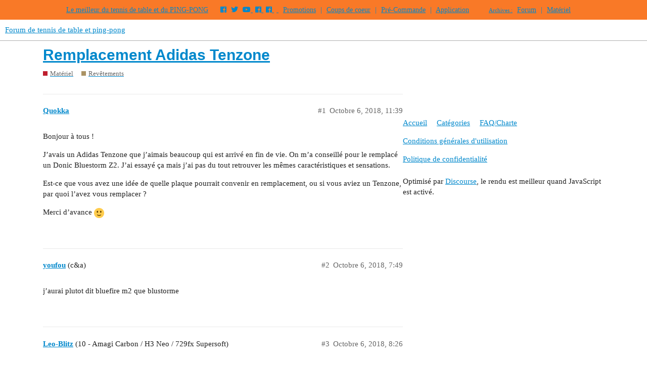

--- FILE ---
content_type: text/html; charset=utf-8
request_url: https://forum.tennis-de-table.com/t/remplacement-adidas-tenzone/28791
body_size: 4939
content:
<!DOCTYPE html>
<html lang="fr">
  <head>
    <meta charset="utf-8">
    <title>Remplacement Adidas Tenzone - Revêtements - Forum de tennis de table et ping-pong</title>
    <meta name="description" content="Bonjour à tous ! 
J’avais un Adidas Tenzone que j’aimais beaucoup qui est arrivé en fin de vie. On m’a conseillé pour le remplacé un Donic Bluestorm Z2. J’ai essayé ça mais j’ai pas du tout retrouver les mêmes caractéris&amp;hellip;">
    <meta name="generator" content="Discourse 2.9.0.beta14 - https://github.com/discourse/discourse version f77660b047f77809e86de0d1f22e546e36f3ce6c">
<link rel="icon" type="image/png" href="https://tennis-de-table.s3.dualstack.eu-west-1.amazonaws.com/optimized/3X/0/f/0ff42e49520605985b6af861eeade9bf4032262c_2_32x32.png">
<link rel="apple-touch-icon" type="image/png" href="https://tennis-de-table.s3.dualstack.eu-west-1.amazonaws.com/optimized/3X/0/f/0ff42e49520605985b6af861eeade9bf4032262c_2_180x180.png">
<meta name="theme-color" media="all" content="#ffffff">

<meta name="viewport" content="width=device-width, initial-scale=1.0, minimum-scale=1.0, user-scalable=yes, viewport-fit=cover">
<link rel="canonical" href="https://forum.tennis-de-table.com/t/remplacement-adidas-tenzone/28791" />

<link rel="search" type="application/opensearchdescription+xml" href="https://forum.tennis-de-table.com/opensearch.xml" title="Forum de tennis de table et ping-pong Search">

    <link href="/stylesheets/color_definitions_base__6_0ea44b635cafd9779fbd941e2fb256a80abd7bec.css?__ws=forum.tennis-de-table.com" media="all" rel="stylesheet" class="light-scheme"/>

  <link href="/stylesheets/desktop_20515f76e7ebe43164be045fad873b6a38f49309.css?__ws=forum.tennis-de-table.com" media="all" rel="stylesheet" data-target="desktop"  />



  <link href="/stylesheets/discourse-local-dates_20515f76e7ebe43164be045fad873b6a38f49309.css?__ws=forum.tennis-de-table.com" media="all" rel="stylesheet" data-target="discourse-local-dates"  />
  <link href="/stylesheets/discourse-narrative-bot_20515f76e7ebe43164be045fad873b6a38f49309.css?__ws=forum.tennis-de-table.com" media="all" rel="stylesheet" data-target="discourse-narrative-bot"  />
  <link href="/stylesheets/discourse-presence_20515f76e7ebe43164be045fad873b6a38f49309.css?__ws=forum.tennis-de-table.com" media="all" rel="stylesheet" data-target="discourse-presence"  />
  <link href="/stylesheets/discourse-signatures_20515f76e7ebe43164be045fad873b6a38f49309.css?__ws=forum.tennis-de-table.com" media="all" rel="stylesheet" data-target="discourse-signatures"  />
  <link href="/stylesheets/discourse-spoiler-alert_20515f76e7ebe43164be045fad873b6a38f49309.css?__ws=forum.tennis-de-table.com" media="all" rel="stylesheet" data-target="discourse-spoiler-alert"  />
  <link href="/stylesheets/lazy-yt_20515f76e7ebe43164be045fad873b6a38f49309.css?__ws=forum.tennis-de-table.com" media="all" rel="stylesheet" data-target="lazy-yt"  />
  <link href="/stylesheets/poll_20515f76e7ebe43164be045fad873b6a38f49309.css?__ws=forum.tennis-de-table.com" media="all" rel="stylesheet" data-target="poll"  />
  <link href="/stylesheets/poll_desktop_20515f76e7ebe43164be045fad873b6a38f49309.css?__ws=forum.tennis-de-table.com" media="all" rel="stylesheet" data-target="poll_desktop"  />

  <link href="/stylesheets/desktop_theme_8_4a84723a46384b0423f6a49e008297a9e0481196.css?__ws=forum.tennis-de-table.com" media="all" rel="stylesheet" data-target="desktop_theme" data-theme-id="8" data-theme-name="custom header links"/>
<link href="/stylesheets/desktop_theme_23_764c0238b3ce5bc9ebbb40cf92b98313d0035e2c.css?__ws=forum.tennis-de-table.com" media="all" rel="stylesheet" data-target="desktop_theme" data-theme-id="23" data-theme-name="discourse gifs"/>
<link href="/stylesheets/desktop_theme_11_c1e2f9bf812d5dba72c3867ccbf20735ee901900.css?__ws=forum.tennis-de-table.com" media="all" rel="stylesheet" data-target="desktop_theme" data-theme-id="11" data-theme-name="icon header links"/>
<link href="/stylesheets/desktop_theme_27_a3571743f6c08c055195e41d0bac6164623371c9.css?__ws=forum.tennis-de-table.com" media="all" rel="stylesheet" data-target="desktop_theme" data-theme-id="27" data-theme-name="md topic list"/>
<link href="/stylesheets/desktop_theme_28_a23a4bda09808c0b54d289172464b2f94cf5cb16.css?__ws=forum.tennis-de-table.com" media="all" rel="stylesheet" data-target="desktop_theme" data-theme-id="28" data-theme-name="post badges"/>
<link href="/stylesheets/desktop_theme_30_1b77d58b28ccc1c85703ba0de09dd741ddb134f2.css?__ws=forum.tennis-de-table.com" media="all" rel="stylesheet" data-target="desktop_theme" data-theme-id="30" data-theme-name="scroll to top"/>
<link href="/stylesheets/desktop_theme_36_078d6f1bcdca54291c8893d31a00fe8384994b2c.css?__ws=forum.tennis-de-table.com" media="all" rel="stylesheet" data-target="desktop_theme" data-theme-id="36" data-theme-name="topic counts in category boxes"/>
<link href="/stylesheets/desktop_theme_32_9d96514bffd19f10a4e4c5d89c9227d0f74e95b5.css?__ws=forum.tennis-de-table.com" media="all" rel="stylesheet" data-target="desktop_theme" data-theme-id="32" data-theme-name="user portfolio"/>
<link href="/stylesheets/desktop_theme_2_bd83d46d8ab7f4070999550b0f13c43dfa3e761f.css?__ws=forum.tennis-de-table.com" media="all" rel="stylesheet" data-target="desktop_theme" data-theme-id="2" data-theme-name="header nav"/>
<link href="/stylesheets/desktop_theme_3_d52506c385411669ae975f74d40bf704ffe6d65a.css?__ws=forum.tennis-de-table.com" media="all" rel="stylesheet" data-target="desktop_theme" data-theme-id="3" data-theme-name="tags"/>
<link href="/stylesheets/desktop_theme_6_714f70fd9cfbdef7b8dccc0a6722ca166944afdd.css?__ws=forum.tennis-de-table.com" media="all" rel="stylesheet" data-target="desktop_theme" data-theme-id="6" data-theme-name="defaut light"/>

    



<link rel="stylesheet" href="https://use.fontawesome.com/releases/v5.5.0/css/all.css" integrity="sha384-B4dIYHKNBt8Bc12p+WXckhzcICo0wtJAoU8YZTY5qE0Id1GSseTk6S+L3BlXeVIU" crossorigin="anonymous">
<style>
    .qc-cmp-button,
    .qc-cmp-button.qc-cmp-secondary-button:hover {
        background-color: #000000 !important;
        border-color: #000000 !important;
    }
    
    .qc-cmp-button:hover,
    .qc-cmp-button.qc-cmp-secondary-button {
        background-color: transparent !important;
        border-color: #000000 !important;
    }
    
    .qc-cmp-alt-action,
    .qc-cmp-link {
        color: #000000 !important;
    }
    
    .qc-cmp-button,
    .qc-cmp-button.qc-cmp-secondary-button:hover {
        color: #ffffff !important;
    }
    
    .qc-cmp-button:hover,
    .qc-cmp-button.qc-cmp-secondary-button {
        color: #000000 !important;
    }
    
    .qc-cmp-small-toggle,
    .qc-cmp-toggle {
        background-color: #000000 !important;
        border-color: #000000 !important;
    }
    
    .qc-cmp-main-messaging,
	.qc-cmp-messaging,
	.qc-cmp-sub-title,
	.qc-cmp-privacy-settings-title,
	.qc-cmp-purpose-list,
	.qc-cmp-tab,
	.qc-cmp-title,
	.qc-cmp-vendor-list,
	.qc-cmp-vendor-list-title,
	.qc-cmp-enabled-cell,
	.qc-cmp-toggle-status,
	.qc-cmp-table,
	.qc-cmp-table-header {
		color: #000000 !important;
	}
	
    .qc-cmp-ui {
  		background-color: #ffffff !important;
	}
	
	.qc-cmp-table,
	.qc-cmp-table-row {
        border: 1px solid !important;
        border-color: #000000 !important;
	} 
	
    #qcCmpButtons a {
        text-decoration: none !important;
    }
    
    #qcCmpButtons button {
        margin-top: 65px;
    }
    
    @media screen and (min-width: 851px) {
        #qcCmpButtons a {
            position: absolute;
            bottom: 10%;
            left: 60px;
        }
    }
    
    .qc-cmp-qc-link-container {
        display: none;
    }
</style>
<link rel="preload" href="/theme-javascripts/371d42b94e762de85ea246b1b4c7daa6b9220844.js?__ws=forum.tennis-de-table.com" as="script">
<script defer="" src="/theme-javascripts/371d42b94e762de85ea246b1b4c7daa6b9220844.js?__ws=forum.tennis-de-table.com" data-theme-id="2"></script>

    <meta id="data-ga-universal-analytics" data-tracking-code="UA-1078057-1" data-json="{&quot;cookieDomain&quot;:&quot;auto&quot;}" data-auto-link-domains="">

  <link rel="preload" href="/assets/google-universal-analytics-v3-4195304cc8fc9564a86cfaf637f43e2582acbb938c5f563f03b3c967c4bf07a4.js" as="script">
<script defer src="/assets/google-universal-analytics-v3-4195304cc8fc9564a86cfaf637f43e2582acbb938c5f563f03b3c967c4bf07a4.js"></script>


        <link rel="alternate nofollow" type="application/rss+xml" title="Flux RSS de « Remplacement Adidas Tenzone »" href="https://forum.tennis-de-table.com/t/remplacement-adidas-tenzone/28791.rss" />
    <meta property="og:site_name" content="Forum de tennis de table et ping-pong" />
<meta property="og:type" content="website" />
<meta name="twitter:card" content="summary" />
<meta name="twitter:image" content="https://tennis-de-table.s3.dualstack.eu-west-1.amazonaws.com/original/3X/0/f/0ff42e49520605985b6af861eeade9bf4032262c.png" />
<meta property="og:image" content="https://tennis-de-table.s3.dualstack.eu-west-1.amazonaws.com/original/3X/0/f/0ff42e49520605985b6af861eeade9bf4032262c.png" />
<meta property="og:url" content="https://forum.tennis-de-table.com/t/remplacement-adidas-tenzone/28791" />
<meta name="twitter:url" content="https://forum.tennis-de-table.com/t/remplacement-adidas-tenzone/28791" />
<meta property="og:title" content="Remplacement Adidas Tenzone" />
<meta name="twitter:title" content="Remplacement Adidas Tenzone" />
<meta property="og:description" content="Bonjour à tous !  J’avais un Adidas Tenzone que j’aimais beaucoup qui est arrivé en fin de vie. On m’a conseillé pour le remplacé un Donic Bluestorm Z2. J’ai essayé ça mais j’ai pas du tout retrouver les mêmes caractéristiques et sensations.  Est-ce que vous avez une idée de quelle plaque pourrait convenir en remplacement, ou si vous aviez un Tenzone, par quoi l’avez vous remplacer ?  Merci d’avance 🙂" />
<meta name="twitter:description" content="Bonjour à tous !  J’avais un Adidas Tenzone que j’aimais beaucoup qui est arrivé en fin de vie. On m’a conseillé pour le remplacé un Donic Bluestorm Z2. J’ai essayé ça mais j’ai pas du tout retrouver les mêmes caractéristiques et sensations.  Est-ce que vous avez une idée de quelle plaque pourrait convenir en remplacement, ou si vous aviez un Tenzone, par quoi l’avez vous remplacer ?  Merci d’avance 🙂" />
<meta property="article:published_time" content="2018-10-06T11:39:00+00:00" />
<meta property="og:ignore_canonical" content="true" />


    
  </head>
  <body class="crawler">
    <div id="top-navbar" style="white-space:nowrap;">
    <span id="top-navbar-links" style="height:20px;">
        <a>Le meilleur du tennis de table et du PING-PONG</a>
        <a href="https://www.facebook.com/tdtcom" target="_blank" class="jeg_facebook icon"><i class="fab fa-facebook"></i></a>
        <a href="https://twitter.com/tennisdetable" target="_blank" class="jeg_twitter icon"><i class="fab fa-twitter"></i></a>
        <a href="https://www.youtube.com/channel/UCzN1hxAm6POT8ElgsYNXT9w" target="_blank" class="jeg_youtube icon"><i class="fab fa-youtube"></i> </a>
        <a href="https://www.facebook.com/100Pour100Ping" target="_blank" class="jeg_facebook icon"><i class="fa fa-facebook"></i> </a>
        <a href="https://www.facebook.com/groups/t1pongistesi" target="_blank" class="jeg_facebook icon"><i class="fa fa-facebook"></i> </a>	
        <a class="icon">&nbsp;</a> 
        
        <a target="_blank" href="https://www.tennis-de-table.com/promotions" class="icon">Promotions</a> 
        <a class="icon">|</a> 
        <a target="_blank" href="https://www.tennis-de-table.com/materiel" class="icon">Coups de coeur</a>
        <a class="icon">|</a> 
        <a target="_blank" href="https://www.tennis-de-table.com/arrivage" class="icon">Pré-Commande</a> 
        
        
        
        <a class="icon">|</a> 
        <a target="_blank" href="https://app.tennis-de-table.com">Application</a>
        <a class="reprise icon"><small>Archives :</small></a>
        <a target="_blank" href="https://www.tennis-de-table.com/forum" class="icon">Forum</a> 
        <a class="icon">|</a> 
        <a target="_blank" href="https://www.tennis-de-table.com/materiel">Matériel</a>  
    </span>
</div>






<script type="script/discourse-plugin">
(function(){
var TopicListItemView = require('discourse/components/topic-list-item').default;
TopicListItemView.reopen({
    showCategory: function(){
        return !this.get('controller.hideCategory') &&
                this.get('topic.creator') &&
                this.get('topic.category.name') !== 'uncategorized';
    }.property()
});
   
})();
</script>
<link rel="preload" href="/theme-javascripts/1763936ae4750eaff5fbca6218f4dda1ab02f383.js?__ws=forum.tennis-de-table.com" as="script">
<script defer="" src="/theme-javascripts/1763936ae4750eaff5fbca6218f4dda1ab02f383.js?__ws=forum.tennis-de-table.com" data-theme-id="27"></script>

    <header>
  <a href="/">
    Forum de tennis de table et ping-pong
  </a>
</header>

    <div id="main-outlet" class="wrap" role="main">
        <div id="topic-title">
    <h1>
      <a href="/t/remplacement-adidas-tenzone/28791">Remplacement Adidas Tenzone</a>
    </h1>

      <div class="topic-category" itemscope itemtype="http://schema.org/BreadcrumbList">
          <span itemprop="itemListElement" itemscope itemtype="http://schema.org/ListItem">
            <a href="https://forum.tennis-de-table.com/c/materiel/6" class="badge-wrapper bullet" itemprop="item">
              <span class='badge-category-bg' style='background-color: #BF1E2E'></span>
              <span class='badge-category clear-badge'>
                <span class='category-name' itemprop='name'>Matériel</span>
              </span>
            </a>
            <meta itemprop="position" content="1" />
          </span>
          <span itemprop="itemListElement" itemscope itemtype="http://schema.org/ListItem">
            <a href="https://forum.tennis-de-table.com/c/materiel/revetements/14" class="badge-wrapper bullet" itemprop="item">
              <span class='badge-category-bg' style='background-color: #AB9364'></span>
              <span class='badge-category clear-badge'>
                <span class='category-name' itemprop='name'>Revêtements</span>
              </span>
            </a>
            <meta itemprop="position" content="2" />
          </span>
      </div>

  </div>

  


      <div id='post_1' itemscope itemtype='http://schema.org/DiscussionForumPosting' class='topic-body crawler-post'>
        <div class='crawler-post-meta'>
          <div itemprop='publisher' itemscope itemtype="http://schema.org/Organization">
            <meta itemprop='name' content='Tennis-de-Table.com'>
              <div itemprop='logo' itemscope itemtype="http://schema.org/ImageObject">
                <meta itemprop='url' content='https://tennis-de-table.s3.dualstack.eu-west-1.amazonaws.com/original/3X/8/5/85e573754872d8bc241fa348c6a91a62f4d63723.png'>
              </div>
          </div>
          <span class="creator" itemprop="author" itemscope itemtype="http://schema.org/Person">
            <a itemprop="url" href='https://forum.tennis-de-table.com/u/Quokka'><span itemprop='name'>Quokka</span></a>
            
          </span>

          <link itemprop="mainEntityOfPage" href="https://forum.tennis-de-table.com/t/remplacement-adidas-tenzone/28791">


          <span class="crawler-post-infos">
              <time itemprop='datePublished' datetime='2018-10-06T11:39:00Z' class='post-time'>
                Octobre 6, 2018, 11:39 
              </time>
              <meta itemprop='dateModified' content='2018-10-06T11:39:00Z'>
          <span itemprop='position'>#1</span>
          </span>
        </div>
        <div class='post' itemprop='articleBody'>
          <p>Bonjour à tous !</p>
<p>J’avais un Adidas Tenzone que j’aimais beaucoup qui est arrivé en fin de vie. On m’a conseillé pour le remplacé un Donic Bluestorm Z2. J’ai essayé ça mais j’ai pas du tout retrouver les mêmes caractéristiques et sensations.</p>
<p>Est-ce que vous avez une idée de quelle plaque pourrait convenir en remplacement, ou si vous aviez un Tenzone, par quoi l’avez vous remplacer ?</p>
<p>Merci d’avance <img src="https://forum.tennis-de-table.com/images/emoji/twitter/slight_smile.png?v=6" title=":slight_smile:" class="emoji" alt=":slight_smile:"></p>
        </div>

        <meta itemprop='headline' content='Remplacement Adidas Tenzone'>
          <meta itemprop='keywords' content=''>

        <div itemprop="interactionStatistic" itemscope itemtype="http://schema.org/InteractionCounter">
           <meta itemprop="interactionType" content="http://schema.org/LikeAction"/>
           <meta itemprop="userInteractionCount" content="0" />
           <span class='post-likes'></span>
         </div>

         <div itemprop="interactionStatistic" itemscope itemtype="http://schema.org/InteractionCounter">
            <meta itemprop="interactionType" content="http://schema.org/CommentAction"/>
            <meta itemprop="userInteractionCount" content="0" />
          </div>

      </div>
      <div id='post_2' itemscope itemtype='http://schema.org/DiscussionForumPosting' class='topic-body crawler-post'>
        <div class='crawler-post-meta'>
          <div itemprop='publisher' itemscope itemtype="http://schema.org/Organization">
            <meta itemprop='name' content='Tennis-de-Table.com'>
              <div itemprop='logo' itemscope itemtype="http://schema.org/ImageObject">
                <meta itemprop='url' content='https://tennis-de-table.s3.dualstack.eu-west-1.amazonaws.com/original/3X/8/5/85e573754872d8bc241fa348c6a91a62f4d63723.png'>
              </div>
          </div>
          <span class="creator" itemprop="author" itemscope itemtype="http://schema.org/Person">
            <a itemprop="url" href='https://forum.tennis-de-table.com/u/youfou'><span itemprop='name'>youfou</span></a>
            (c&amp;a)
          </span>

          <link itemprop="mainEntityOfPage" href="https://forum.tennis-de-table.com/t/remplacement-adidas-tenzone/28791">


          <span class="crawler-post-infos">
              <time itemprop='datePublished' datetime='2018-10-06T19:49:46Z' class='post-time'>
                Octobre 6, 2018,  7:49 
              </time>
              <meta itemprop='dateModified' content='2018-10-06T19:49:46Z'>
          <span itemprop='position'>#2</span>
          </span>
        </div>
        <div class='post' itemprop='articleBody'>
          <p>j’aurai plutot dit bluefire m2 que blustorme</p>
        </div>

        <meta itemprop='headline' content='Remplacement Adidas Tenzone'>

        <div itemprop="interactionStatistic" itemscope itemtype="http://schema.org/InteractionCounter">
           <meta itemprop="interactionType" content="http://schema.org/LikeAction"/>
           <meta itemprop="userInteractionCount" content="0" />
           <span class='post-likes'></span>
         </div>

         <div itemprop="interactionStatistic" itemscope itemtype="http://schema.org/InteractionCounter">
            <meta itemprop="interactionType" content="http://schema.org/CommentAction"/>
            <meta itemprop="userInteractionCount" content="0" />
          </div>

      </div>
      <div id='post_3' itemscope itemtype='http://schema.org/DiscussionForumPosting' class='topic-body crawler-post'>
        <div class='crawler-post-meta'>
          <div itemprop='publisher' itemscope itemtype="http://schema.org/Organization">
            <meta itemprop='name' content='Tennis-de-Table.com'>
              <div itemprop='logo' itemscope itemtype="http://schema.org/ImageObject">
                <meta itemprop='url' content='https://tennis-de-table.s3.dualstack.eu-west-1.amazonaws.com/original/3X/8/5/85e573754872d8bc241fa348c6a91a62f4d63723.png'>
              </div>
          </div>
          <span class="creator" itemprop="author" itemscope itemtype="http://schema.org/Person">
            <a itemprop="url" href='https://forum.tennis-de-table.com/u/Leo-Blitz'><span itemprop='name'>Leo-Blitz</span></a>
            (10 - Amagi Carbon / H3 Neo / 729fx Supersoft)
          </span>

          <link itemprop="mainEntityOfPage" href="https://forum.tennis-de-table.com/t/remplacement-adidas-tenzone/28791">


          <span class="crawler-post-infos">
              <time itemprop='datePublished' datetime='2018-10-06T20:26:07Z' class='post-time'>
                Octobre 6, 2018,  8:26 
              </time>
              <meta itemprop='dateModified' content='2018-10-06T20:26:07Z'>
          <span itemprop='position'>#3</span>
          </span>
        </div>
        <div class='post' itemprop='articleBody'>
          <p>Je ne connais pas trop le tenzone, mais j’ai joué avec du tenzone ultra et ultra sf.</p>
<p>Perso j’utilise du Fastarc qui me correspond bien aujourd’hui. Mais de là à dire que c’est un bon remplaçant du tenzone… C’est assez dur (genre 47°?), rejet assez haut, rapide et moyennement dynamique?</p>
<p><a class="mention" href="/u/anon35756079">@anon35756079</a> utilise ce genre de plaque, il me semble même qu’il a beaucoup cherché un remplaçant au Tenzone (ou Tenzone ultra en fait <img src="https://forum.tennis-de-table.com/images/emoji/twitter/thinking.png?v=6" title=":thinking:" class="emoji" alt=":thinking:">)</p>
        </div>

        <meta itemprop='headline' content='Remplacement Adidas Tenzone'>

        <div itemprop="interactionStatistic" itemscope itemtype="http://schema.org/InteractionCounter">
           <meta itemprop="interactionType" content="http://schema.org/LikeAction"/>
           <meta itemprop="userInteractionCount" content="0" />
           <span class='post-likes'></span>
         </div>

         <div itemprop="interactionStatistic" itemscope itemtype="http://schema.org/InteractionCounter">
            <meta itemprop="interactionType" content="http://schema.org/CommentAction"/>
            <meta itemprop="userInteractionCount" content="0" />
          </div>

      </div>
      <div id='post_4' itemscope itemtype='http://schema.org/DiscussionForumPosting' class='topic-body crawler-post'>
        <div class='crawler-post-meta'>
          <div itemprop='publisher' itemscope itemtype="http://schema.org/Organization">
            <meta itemprop='name' content='Tennis-de-Table.com'>
              <div itemprop='logo' itemscope itemtype="http://schema.org/ImageObject">
                <meta itemprop='url' content='https://tennis-de-table.s3.dualstack.eu-west-1.amazonaws.com/original/3X/8/5/85e573754872d8bc241fa348c6a91a62f4d63723.png'>
              </div>
          </div>
          <span class="creator" itemprop="author" itemscope itemtype="http://schema.org/Person">
            <a itemprop="url" href='https://forum.tennis-de-table.com/u/anon35756079'><span itemprop='name'>anon35756079</span></a>
            
          </span>

          <link itemprop="mainEntityOfPage" href="https://forum.tennis-de-table.com/t/remplacement-adidas-tenzone/28791">


          <span class="crawler-post-infos">
              <time itemprop='datePublished' datetime='2018-10-07T07:14:34Z' class='post-time'>
                Octobre 7, 2018,  7:14 
              </time>
              <meta itemprop='dateModified' content='2018-10-07T07:14:34Z'>
          <span itemprop='position'>#4</span>
          </span>
        </div>
        <div class='post' itemprop='articleBody'>
          <p>C’était un tenzone ultra . Le bluefire M2 lui ressemblait bcp mais adhérait un poil moins …<br>
D’ailleurs je regrette toujours autant le tenzone ultra …</p>
        </div>

        <meta itemprop='headline' content='Remplacement Adidas Tenzone'>

        <div itemprop="interactionStatistic" itemscope itemtype="http://schema.org/InteractionCounter">
           <meta itemprop="interactionType" content="http://schema.org/LikeAction"/>
           <meta itemprop="userInteractionCount" content="0" />
           <span class='post-likes'></span>
         </div>

         <div itemprop="interactionStatistic" itemscope itemtype="http://schema.org/InteractionCounter">
            <meta itemprop="interactionType" content="http://schema.org/CommentAction"/>
            <meta itemprop="userInteractionCount" content="1" />
          </div>

      </div>
      <div id='post_5' itemscope itemtype='http://schema.org/DiscussionForumPosting' class='topic-body crawler-post'>
        <div class='crawler-post-meta'>
          <div itemprop='publisher' itemscope itemtype="http://schema.org/Organization">
            <meta itemprop='name' content='Tennis-de-Table.com'>
              <div itemprop='logo' itemscope itemtype="http://schema.org/ImageObject">
                <meta itemprop='url' content='https://tennis-de-table.s3.dualstack.eu-west-1.amazonaws.com/original/3X/8/5/85e573754872d8bc241fa348c6a91a62f4d63723.png'>
              </div>
          </div>
          <span class="creator" itemprop="author" itemscope itemtype="http://schema.org/Person">
            <a itemprop="url" href='https://forum.tennis-de-table.com/u/Quokka'><span itemprop='name'>Quokka</span></a>
            
          </span>

          <link itemprop="mainEntityOfPage" href="https://forum.tennis-de-table.com/t/remplacement-adidas-tenzone/28791">


          <span class="crawler-post-infos">
              <time itemprop='datePublished' datetime='2018-10-07T09:11:51Z' class='post-time'>
                Octobre 7, 2018,  9:11 
              </time>
              <meta itemprop='dateModified' content='2018-10-07T09:11:51Z'>
          <span itemprop='position'>#5</span>
          </span>
        </div>
        <div class='post' itemprop='articleBody'>
          <p>Plus ça va, plus je regrette le départ d’Adidas et le tenzone aussi …</p>
<p>Pour la rotation, le Z2 est assez comparable je dirais. Par contre pour du top frappé ou de la claque, c’est un peu la panique : ça finit dans le bas du filet ou dans la bâche …</p>
        </div>

        <meta itemprop='headline' content='Remplacement Adidas Tenzone'>

        <div itemprop="interactionStatistic" itemscope itemtype="http://schema.org/InteractionCounter">
           <meta itemprop="interactionType" content="http://schema.org/LikeAction"/>
           <meta itemprop="userInteractionCount" content="0" />
           <span class='post-likes'></span>
         </div>

         <div itemprop="interactionStatistic" itemscope itemtype="http://schema.org/InteractionCounter">
            <meta itemprop="interactionType" content="http://schema.org/CommentAction"/>
            <meta itemprop="userInteractionCount" content="0" />
          </div>

      </div>






    </div>
    <footer class="container wrap">
  <nav class='crawler-nav'>
    <ul>
      <li itemscope itemtype='http://schema.org/SiteNavigationElement'>
        <span itemprop='name'>
          <a href='/' itemprop="url">Accueil </a>
        </span>
      </li>
      <li itemscope itemtype='http://schema.org/SiteNavigationElement'>
        <span itemprop='name'>
          <a href='/categories' itemprop="url">Catégories </a>
        </span>
      </li>
      <li itemscope itemtype='http://schema.org/SiteNavigationElement'>
        <span itemprop='name'>
          <a href='/guidelines' itemprop="url">FAQ/Charte </a>
        </span>
      </li>
      <li itemscope itemtype='http://schema.org/SiteNavigationElement'>
        <span itemprop='name'>
          <a href='/tos' itemprop="url">Conditions générales d&#39;utilisation </a>
        </span>
      </li>
      <li itemscope itemtype='http://schema.org/SiteNavigationElement'>
        <span itemprop='name'>
          <a href='/privacy' itemprop="url">Politique de confidentialité </a>
        </span>
      </li>
    </ul>
  </nav>
  <p class='powered-by-link'>Optimisé par <a href="https://www.discourse.org">Discourse</a>, le rendu est meilleur quand JavaScript est activé.</p>
</footer>

    <div id="top-navbar" style="white-space:nowrap;">
    <span id="top-navbar-links" style="height:20px;">
        <a>Le meilleur du tennis de table et du PING-PONG</a>
        <a href="https://www.facebook.com/tdtcom" target="_blank" class="jeg_facebook icon"><i class="fab fa-facebook"></i></a>
        <a href="https://twitter.com/tennisdetable" target="_blank" class="jeg_twitter icon"><i class="fab fa-twitter"></i></a>
        <a href="https://www.youtube.com/channel/UCzN1hxAm6POT8ElgsYNXT9w" target="_blank" class="jeg_youtube icon"><i class="fab fa-youtube"></i> </a>
        <a href="https://www.facebook.com/100Pour100Ping" target="_blank" class="jeg_facebook icon"><i class="fa fa-facebook"></i> </a>
        <a href="https://www.facebook.com/groups/t1pongistesi" target="_blank" class="jeg_facebook icon"><i class="fa fa-facebook"></i> </a>	
        <a class="icon">&nbsp;</a> 
        
        <a target="_blank" href="https://www.tennis-de-table.com/promotions" class="icon">Promotions</a> 
        <a class="icon">|</a> 
        <a target="_blank" href="https://www.tennis-de-table.com/materiel" class="icon">Coups de coeur</a>

        
        
        
        <a class="icon">|</a> 
        <a target="_blank" href="https://app.tennis-de-table.com">Application</a>
        <a class="reprise icon"><small>Archives :</small></a>
        <a target="_blank" href="https://www.tennis-de-table.com/forum" class="icon">Forum</a> 
        <a class="icon">|</a> 
        <a target="_blank" href="https://www.tennis-de-table.com/materiel">Matériel</a>  
    </span>
</div>

<style>
#top-navbar {
    background: #f97927;
    text-align: center;
    padding: 10px;
}
#top-navbar a {
    color: #fff;
    margin-right: 20px;
}
.topic-list tr:nth-child(even) {
    background: #fafafa;
}
</style>
    

<form class="move-up" action="#up">
<button>
<svg class="fa d-icon d-icon-chevron-up svg-icon svg-node" aria-hidden="true"><use xlink:href="#chevron-up"></use></svg>
</button></form>
<link rel="preload" href="/theme-javascripts/de4cd461618a4baf5586be0a3a20086d3c4e9213.js?__ws=forum.tennis-de-table.com" as="script">
<script defer="" src="/theme-javascripts/de4cd461618a4baf5586be0a3a20086d3c4e9213.js?__ws=forum.tennis-de-table.com" data-theme-id="30"></script>

  </body>
  
</html>


--- FILE ---
content_type: text/css
request_url: https://forum.tennis-de-table.com/stylesheets/desktop_theme_28_a23a4bda09808c0b54d289172464b2f94cf5cb16.css?__ws=forum.tennis-de-table.com
body_size: 184
content:
@keyframes fadeIn{0%{opacity:0}100%{opacity:1}}.topic-meta-data .names{flex-wrap:wrap}.topic-meta-data .names>span:not(.moderator){margin-right:10px}.topic-meta-data .names .poster-icon-container{display:flex;order:2}.topic-meta-data .names .poster-icon-container span.poster-icon{overflow:visible;display:flex;align-items:center;margin:0 8px 0 0}.topic-meta-data .names .poster-icon-container span.poster-icon.badge-type-bronze .fa{color:#cd7f32}.topic-meta-data .names .poster-icon-container span.poster-icon.badge-type-silver .fa{color:silver}.topic-meta-data .names .poster-icon-container span.poster-icon.badge-type-gold .fa{color:#e7c300}.topic-meta-data .names .poster-icon-container span.poster-icon img{display:flex;height:0.87em;width:0.87em}.topic-meta-data .names .poster-icon-container span.poster-icon .fa,.topic-meta-data .names .poster-icon-container span.poster-icon img{opacity:1;animation:fadeIn 0.5s ease}

/*# sourceMappingURL=desktop_theme_28_a23a4bda09808c0b54d289172464b2f94cf5cb16.css.map?__ws=forum.tennis-de-table.com */


--- FILE ---
content_type: text/css
request_url: https://forum.tennis-de-table.com/stylesheets/desktop_theme_30_1b77d58b28ccc1c85703ba0de09dd741ddb134f2.css?__ws=forum.tennis-de-table.com
body_size: 61
content:
.move-up{position:fixed;z-index:399;display:none;color:#fff}.move-up button{border:none;background:#e45735}.move-up{bottom:20px;left:30px}.move-up button{border-radius:3px;width:35px;height:35px}.move-up button:active:hover{padding-right:4px !important;margin-right:2px}

/*# sourceMappingURL=desktop_theme_30_1b77d58b28ccc1c85703ba0de09dd741ddb134f2.css.map?__ws=forum.tennis-de-table.com */


--- FILE ---
content_type: text/css
request_url: https://forum.tennis-de-table.com/stylesheets/desktop_theme_32_9d96514bffd19f10a4e4c5d89c9227d0f74e95b5.css?__ws=forum.tennis-de-table.com
body_size: 27
content:
.empty-portfolio{display:flex;flex-direction:column;width:100%;align-items:center}.empty-portfolio .empty-portfolio-message{margin-top:2em;font-size:var(--font-up-2);max-width:30em;text-align:center}

/*# sourceMappingURL=desktop_theme_32_9d96514bffd19f10a4e4c5d89c9227d0f74e95b5.css.map?__ws=forum.tennis-de-table.com */
